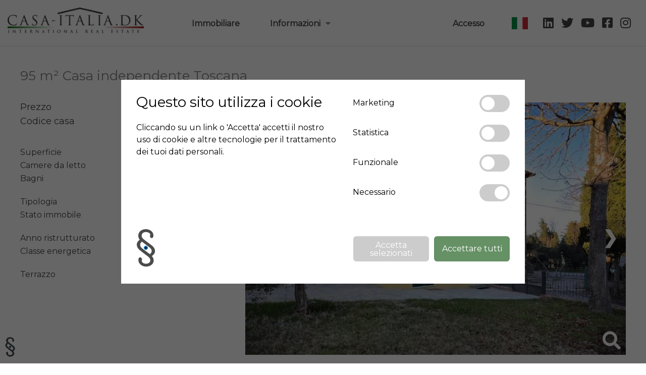

--- FILE ---
content_type: text/html; charset=utf-8
request_url: https://www.casa-italia.dk/it/casa/?id=111
body_size: 7835
content:



<!DOCTYPE html>
<html lang="it">
<head prefix="og: http://ogp.me/ns#">
	<title>Casa independente in vendita a Piazze, Toscana 180.000€ | CASA-ITALIA.dk</title>

	<meta charset="UTF-8">
	<meta name="viewport" content="width=device-width, initial-scale=1.0">
	<meta http-equiv="X-UA-Compatible" content="ie=edge">
	<meta name="format-detection" content="telephone=no">
	<meta name="description" content="In vendita Casa independente – Piazze - Siena - Toscana a 180000€. Ci sono 95m&#178; abbitazione e 2 camere da letto.">
	<meta name="keywords" content="">
	<meta name="application-name" content="Casa-Italia" />
	<meta name="msapplication-TileColor" content="#FFFFFF" />
	<meta name="msapplication-TileImage" content="/Static/Assets/icons/mstile-144x144.png" />
	<meta name="msapplication-square70x70logo" content="/Static/Assets/icons/mstile-70x70.png" />
	<meta name="msapplication-square150x150logo" content="/Static/Assets/icons/mstile-150x150.png" />
	<meta name="msapplication-wide310x150logo" content="/Static/Assets/icons/mstile-310x150.png" />
	<meta name="msapplication-square310x310logo" content="/Static/Assets/icons/mstile-310x310.png" />
	<meta name="google-site-verification" content="71T7PB_TjxoizBKQisbF2UhPWnJezl-_wXB6qh2a80I" />
	<meta name="facebook-domain-verification" content="hx99ywsqiqh6c92rdj4emp3rawfuk0" />
	<meta name="theme-color" content="#fffffff">
	
        <meta property="og:url" content="https://www.casa-italia.dk/it/casa/?id=111" />
        <meta property="og:type" content="website" />
        <meta property="og:title" content="Casa independente in vendita a Piazze, Toscana 180.000€ | CASA-ITALIA.dk" />
        <meta property="og:description" content="In vendita Casa independente – Piazze - Siena - Toscana a 180000€. Ci sono 95m&#178; abbitazione e 2 camere da letto." />
        <meta property="og:image" content="https://www.casa-italia.dk/Public/Images/043583d6-49f8-43cf-97d4-7be24c80b816.jpg" />
    

		<link rel="canonical" href="https://www.casa-italia.dk/it/casa/?id=111" />

	<link rel="alternate" href="https://https://www.casa-italia.dk/it/casa/?id=111" hreflang="it" />
	<link rel="apple-touch-icon-precomposed" sizes="57x57" href="/Static/Assets/icons/apple-touch-icon-57x57.png" />
	<link rel="apple-touch-icon-precomposed" sizes="114x114" href="/Static/Assets/icons/apple-touch-icon-114x114.png" />
	<link rel="apple-touch-icon-precomposed" sizes="72x72" href="/Static/Assets/icons/apple-touch-icon-72x72.png" />
	<link rel="apple-touch-icon-precomposed" sizes="144x144" href="/Static/Assets/icons/apple-touch-icon-144x144.png" />
	<link rel="apple-touch-icon-precomposed" sizes="60x60" href="/Static/Assets/icons/apple-touch-icon-60x60.png" />
	<link rel="apple-touch-icon-precomposed" sizes="120x120" href="/Static/Assets/icons/apple-touch-icon-120x120.png" />
	<link rel="apple-touch-icon-precomposed" sizes="76x76" href="/Static/Assets/icons/apple-touch-icon-76x76.png" />
	<link rel="apple-touch-icon-precomposed" sizes="152x152" href="/Static/Assets/icons/apple-touch-icon-152x152.png" />
	<link rel="icon" type="image/png" href="/Static/Assets/icons/favicon-196x196.png" sizes="196x196" />
	<link rel="icon" type="image/png" href="/Static/Assets/icons/favicon-96x96.png" sizes="96x96" />
	<link rel="icon" type="image/png" href="/Static/Assets/icons/favicon-32x32.png" sizes="32x32" />
	<link rel="icon" type="image/png" href="/Static/Assets/icons/favicon-16x16.png" sizes="16x16" />
	<link rel="icon" type="image/png" href="/Static/Assets/icons/favicon-128.png" sizes="128x128" />
	<link rel="icon" href="/Static/Assets/icons/favicon.ico">
	<link rel="manifest" href="/Static/manifest.json">
	<link href="https://cdnjs.cloudflare.com/ajax/libs/font-awesome/5.9.0/css/all.min.css" type="text/css" rel="stylesheet"/><link href="https://cdnjs.cloudflare.com/ajax/libs/flag-icon-css/3.3.0/css/flag-icon.min.css" type="text/css" rel="stylesheet"/><link href="https://cdn.jsdelivr.net/npm/@glidejs/glide@3.4.1/dist/css/glide.core.min.css" type="text/css" rel="stylesheet"/><link href="https://cdn.jsdelivr.net/npm/@glidejs/glide@3.4.1/dist/css/glide.theme.min.css" type="text/css" rel="stylesheet"/><link href="https://fonts.googleapis.com/css2?family=Arizonia&amp;family=Montserrat:wght@300;400&amp;display=swap" type="text/css" rel="stylesheet"/>
	<link href="https://cdn.jsdelivr.net/npm/bootstrap@5.0.2/dist/css/bootstrap.min.css" rel="stylesheet" integrity="sha384-EVSTQN3/azprG1Anm3QDgpJLIm9Nao0Yz1ztcQTwFspd3yD65VohhpuuCOmLASjC" crossorigin="anonymous">
	
	
	<link href="/Static/bundle.min.css?08-07-2022-2" rel="stylesheet">
	

</head>

<body>
    <div class="container-custom">
        

    <div class="cookie-icon-overlay" id="toggle-cookie-overlay">
        <img id="cookie-icon" src="/Static/Assets/icon-cookie.png" alt="cookie icon" />
    </div>


        <div class="grid header">
            

<nav class="navbar">
    <div class="navbar-first">
        <a href="/it/" class="logo">
            <img src="/Static/Assets/logo-transparent.png" alt="Casa-Italia">
            <p class="logo-sub-header"></p>
        </a>
		<div class="group">
			<span class="flag-icon flag-icon-it flag-language" id="mobile-flag-button"></span>
			<div class="language-picker">
				<div class="language-picker-container">
					<a href="/"><span data-lang="dk" class="flag-icon flag-icon-dk"></span></a>
					<a href="/en"><span data-lang="en" class="flag-icon flag-icon-gb"></span></a>
					<a href="/it"><span data-lang="it" class="flag-icon flag-icon-it"></span></a>
					<a href="/de"><span data-lang="de" class="flag-icon flag-icon-de"></span></a>
				</div>
			</div>
			<div class="navbar-first-mobile">
				<a href="/it/accesso/"><i class="fas fa-user"></i></a>
				<label for="mobile-menu-checkbox">
					<i class="fas fa-bars"></i>
				</label>
			</div>
		</div>
    </div>
    <input type="checkbox" id="mobile-menu-checkbox" class="mobile-menu-checkbox" value="true">
    <div class="navbar-overlay-mobile">
        <div class="mobile-menu-header">
            <label for="mobile-menu-checkbox" id="mobile-menu-checkbox" class="close-mobile-menu">
                <i class="fas fa-times"></i>
            </label>
        </div>

        <ul class="nav-links">
                    <li class="nav-item">
                            <a href="/it/immobiliare/">Immobiliare</a>
                    </li>
                    <li class="nav-item">
                            <a href="#">Informazioni</a>
                    </li>
                            <li class="nav-item nav-item-sub">
                                <a href="/it/informazioni/chi-siamo/">Chi siamo</a>
                            </li>
                    </ul>
    </div>
    <div class="navbar-second">
        <ul class="nav-links">
                    <li class="nav-item">
                            <a href="/it/immobiliare/">Immobiliare</a>
                    </li>
                    <li class="nav-item">
                            <a class="menu-section" id="sub-menu-button_1163" href="#">Informazioni<span class="nav-item-link-icon"><i class="fas fa-sort-down"></i></span></a>
                    </li>
            <li class="nav-item">
                    <a class="login-link" href="/it/accesso/">Accesso</a>
            </li>
        </ul>
            <div class="header-sub-menu" id="sub-menu_1163">
                <ul>
                            <li class="nav-item nav-item-sub">
                                <a href="/it/informazioni/chi-siamo/">Chi siamo</a>
                            </li>
                </ul>
            </div>
    </div>
    <div class="navbar-third">
        <div class="navbar-third-top-menu">
            <span class="flag-icon flag-icon-it flag-language" id="desktop-flag-button"></span>
            <div class="language-picker">
                <div class="language-picker-container">
                    <a href="/en"><span data-lang="en" class="flag-icon flag-icon-gb"></span></a>
                    <a href="/"><span data-lang="dk" class="flag-icon flag-icon-dk"></span></a>
                    <a href="/it"><span data-lang="it" class="flag-icon flag-icon-it"></span></a>
                    <a href="/de"><span data-lang="de" class="flag-icon flag-icon-de"></span></a>
                </div>
            </div>
            <ul>
                <li class="">
                    <a rel="noreferrer" target="_blank" href="https://www.linkedin.com/company/casa-italia-dk-sas"><i class="fab fa-linkedin"></i></a>
                </li>
                <li class="">
                    <a rel="noreferrer" target="_blank" href="https://twitter.com/casaitaliadk"><i class="fab fa-twitter"></i></a>
                </li>
                <li class="">
                    <a rel="noreferrer" target="_blank" href="https://www.youtube.com/channel/UC3eR8fVryjFhn4W0qfZI9tQ?view_as=subscriber"><i class="fab fa-youtube"></i></a>
                </li>
                <li class="">
                    <a rel="noreferrer" target="_blank" href="https://www.facebook.com/casaitaliadk/"><i class="fab fa-facebook-square"></i></a>
                </li>
                <li class="">
                    <a rel="noreferrer" target="_blank" href="https://www.instagram.com/casaitaliadk/"><i class="fab fa-instagram"></i></a>
                </li>
            </ul>
        </div>
    </div>
</nav>
            



        </div>
        <div class="grid content">
            

<div class="property">
    <div class="property-header">
        <h1>95 m&#178; Casa independente Toscana</h1>

    </div>
    <div class="main-content">
        <div class="image-gallery">
            <div class="slideshow-container">
                <div class="image-container">
                    

                            <div class="my-slides my-slides-images">
                                <img class="lazyload lazyload-desktop" data-srcset="/Public/Images/043583d6-49f8-43cf-97d4-7be24c80b816.jpg?width=1000&amp;format=webp&amp;quality=80&amp;upscale=false" />
                                <img class="lazyload lazyload-mobile" data-srcset="/Public/Images/043583d6-49f8-43cf-97d4-7be24c80b816_md.jpg?width=900&amp;format=webp&amp;quality=80&amp;upscale=false" />

                            </div>
                            <div class="my-slides my-slides-images">
                                <img class="lazyload lazyload-desktop" data-srcset="/Public/Images/a013492a-cf38-497b-887f-717b239080bb.jpg?width=1000&amp;format=webp&amp;quality=80&amp;upscale=false" />
                                <img class="lazyload lazyload-mobile" data-srcset="/Public/Images/a013492a-cf38-497b-887f-717b239080bb_md.jpg?width=900&amp;format=webp&amp;quality=80&amp;upscale=false" />

                            </div>
                            <div class="my-slides my-slides-images">
                                <img class="lazyload lazyload-desktop" data-srcset="/Public/Images/5bf90c61-36fd-4569-b5a1-091f406ce21e.jpg?width=1000&amp;format=webp&amp;quality=80&amp;upscale=false" />
                                <img class="lazyload lazyload-mobile" data-srcset="/Public/Images/5bf90c61-36fd-4569-b5a1-091f406ce21e_md.jpg?width=900&amp;format=webp&amp;quality=80&amp;upscale=false" />

                            </div>
                            <div class="my-slides my-slides-images">
                                <img class="lazyload lazyload-desktop" data-srcset="/Public/Images/3b8b8625-425a-4888-bca8-8f392fca678f.jpg?width=1000&amp;format=webp&amp;quality=80&amp;upscale=false" />
                                <img class="lazyload lazyload-mobile" data-srcset="/Public/Images/3b8b8625-425a-4888-bca8-8f392fca678f_md.jpg?width=900&amp;format=webp&amp;quality=80&amp;upscale=false" />

                            </div>
                            <div class="my-slides my-slides-images">
                                <img class="lazyload lazyload-desktop" data-srcset="/Public/Images/c3a29976-bc0b-4373-9bbe-ec3d2fd5b752.jpg?width=1000&amp;format=webp&amp;quality=80&amp;upscale=false" />
                                <img class="lazyload lazyload-mobile" data-srcset="/Public/Images/c3a29976-bc0b-4373-9bbe-ec3d2fd5b752_md.jpg?width=900&amp;format=webp&amp;quality=80&amp;upscale=false" />

                            </div>
                            <div class="my-slides my-slides-images">
                                <img class="lazyload lazyload-desktop" data-srcset="/Public/Images/c6d63a7e-61f1-4936-ba7c-c8908b1a8b11.jpg?width=1000&amp;format=webp&amp;quality=80&amp;upscale=false" />
                                <img class="lazyload lazyload-mobile" data-srcset="/Public/Images/c6d63a7e-61f1-4936-ba7c-c8908b1a8b11_md.jpg?width=900&amp;format=webp&amp;quality=80&amp;upscale=false" />

                            </div>
                            <div class="my-slides my-slides-images">
                                <img class="lazyload lazyload-desktop" data-srcset="/Public/Images/3b517da7-626e-42de-9703-54dc1b1ff4b7.jpg?width=1000&amp;format=webp&amp;quality=80&amp;upscale=false" />
                                <img class="lazyload lazyload-mobile" data-srcset="/Public/Images/3b517da7-626e-42de-9703-54dc1b1ff4b7_md.jpg?width=900&amp;format=webp&amp;quality=80&amp;upscale=false" />

                            </div>
                            <div class="my-slides my-slides-images">
                                <img class="lazyload lazyload-desktop" data-srcset="/Public/Images/bb0732c7-6c20-457c-9daa-a82c257f8b08.jpg?width=1000&amp;format=webp&amp;quality=80&amp;upscale=false" />
                                <img class="lazyload lazyload-mobile" data-srcset="/Public/Images/bb0732c7-6c20-457c-9daa-a82c257f8b08_md.jpg?width=900&amp;format=webp&amp;quality=80&amp;upscale=false" />

                            </div>
                            <div class="my-slides my-slides-images">
                                <img class="lazyload lazyload-desktop" data-srcset="/Public/Images/449aba6c-5d87-4498-8639-62054d3711f9.jpg?width=1000&amp;format=webp&amp;quality=80&amp;upscale=false" />
                                <img class="lazyload lazyload-mobile" data-srcset="/Public/Images/449aba6c-5d87-4498-8639-62054d3711f9_md.jpg?width=900&amp;format=webp&amp;quality=80&amp;upscale=false" />

                            </div>
                            <div class="my-slides my-slides-images">
                                <img class="lazyload lazyload-desktop" data-srcset="/Public/Images/636814d5-f21a-4495-b2c6-87e2110844cd.jpg?width=1000&amp;format=webp&amp;quality=80&amp;upscale=false" />
                                <img class="lazyload lazyload-mobile" data-srcset="/Public/Images/636814d5-f21a-4495-b2c6-87e2110844cd_md.jpg?width=900&amp;format=webp&amp;quality=80&amp;upscale=false" />

                            </div>
                            <div class="my-slides my-slides-images">
                                <img class="lazyload lazyload-desktop" data-srcset="/Public/Images/1b1aecc3-c31a-470f-a79c-33b411df1194.jpg?width=1000&amp;format=webp&amp;quality=80&amp;upscale=false" />
                                <img class="lazyload lazyload-mobile" data-srcset="/Public/Images/1b1aecc3-c31a-470f-a79c-33b411df1194_md.jpg?width=900&amp;format=webp&amp;quality=80&amp;upscale=false" />

                            </div>
                            <div class="my-slides my-slides-images">
                                <img class="lazyload lazyload-desktop" data-srcset="/Public/Images/0fc2f351-28cb-45c5-b54f-8c6ff3d73b14.jpg?width=1000&amp;format=webp&amp;quality=80&amp;upscale=false" />
                                <img class="lazyload lazyload-mobile" data-srcset="/Public/Images/0fc2f351-28cb-45c5-b54f-8c6ff3d73b14_md.jpg?width=900&amp;format=webp&amp;quality=80&amp;upscale=false" />

                            </div>
                            <div class="my-slides my-slides-images">
                                <img class="lazyload lazyload-desktop" data-srcset="/Public/Images/dc4adc94-d804-4786-ab0e-440b4eef66ca.jpg?width=1000&amp;format=webp&amp;quality=80&amp;upscale=false" />
                                <img class="lazyload lazyload-mobile" data-srcset="/Public/Images/dc4adc94-d804-4786-ab0e-440b4eef66ca_md.jpg?width=900&amp;format=webp&amp;quality=80&amp;upscale=false" />

                            </div>
                            <div class="my-slides my-slides-images">
                                <img class="lazyload lazyload-desktop" data-srcset="/Public/Images/184f8eff-b0f8-470f-b92b-13d8ebbc5ec3.jpg?width=1000&amp;format=webp&amp;quality=80&amp;upscale=false" />
                                <img class="lazyload lazyload-mobile" data-srcset="/Public/Images/184f8eff-b0f8-470f-b92b-13d8ebbc5ec3_md.jpg?width=900&amp;format=webp&amp;quality=80&amp;upscale=false" />

                            </div>
                            <div class="my-slides my-slides-images">
                                <img class="lazyload lazyload-desktop" data-srcset="/Public/Images/ce6475e9-264c-4a42-9cc7-88bde5de6bc1.jpg?width=1000&amp;format=webp&amp;quality=80&amp;upscale=false" />
                                <img class="lazyload lazyload-mobile" data-srcset="/Public/Images/ce6475e9-264c-4a42-9cc7-88bde5de6bc1_md.jpg?width=900&amp;format=webp&amp;quality=80&amp;upscale=false" />

                            </div>
                            <div class="my-slides my-slides-images">
                                <img class="lazyload lazyload-desktop" data-srcset="/Public/Images/7caf0f21-b6fe-43fd-85e0-2d2daea7538b.jpg?width=1000&amp;format=webp&amp;quality=80&amp;upscale=false" />
                                <img class="lazyload lazyload-mobile" data-srcset="/Public/Images/7caf0f21-b6fe-43fd-85e0-2d2daea7538b_md.jpg?width=900&amp;format=webp&amp;quality=80&amp;upscale=false" />

                            </div>
                            <div class="my-slides my-slides-images">
                                <img class="lazyload lazyload-desktop" data-srcset="/Public/Images/751dd3d6-4974-454d-bff3-957db9911c4b.jpg?width=1000&amp;format=webp&amp;quality=80&amp;upscale=false" />
                                <img class="lazyload lazyload-mobile" data-srcset="/Public/Images/751dd3d6-4974-454d-bff3-957db9911c4b_md.jpg?width=900&amp;format=webp&amp;quality=80&amp;upscale=false" />

                            </div>
                            <div class="my-slides my-slides-images">
                                <img class="lazyload lazyload-desktop" data-srcset="/Public/Images/b9dd5ee0-bcd2-4545-83c4-34ed1323b4b5.jpg?width=1000&amp;format=webp&amp;quality=80&amp;upscale=false" />
                                <img class="lazyload lazyload-mobile" data-srcset="/Public/Images/b9dd5ee0-bcd2-4545-83c4-34ed1323b4b5_md.jpg?width=900&amp;format=webp&amp;quality=80&amp;upscale=false" />

                            </div>
                            <div class="floor-plan-img">
                                <img src="/Public/FloorPlans/87d46fb2-09b0-4e64-96a1-9c4642c824f6.floorplan-2.jpg" alt="floorplan" />
                            </div>
                            <div class="floor-plan-img">
                                <img src="/Public/FloorPlans/4f8dc090-2984-4659-84fb-be9dc4adfaf5.floorplan1.jpg" alt="floorplan" />
                            </div>
                                            <span id="slide-counter" class="counter">1 / 18</span>
                        <span class="zoom"><i class="fas fa-search"></i></span>
                        <span class="exit"><i class="fas fa-times"></i></span>
                        <a class="prev" onclick="carousel.plusSlides(-1)">&#10094;</a>
                        <a class="next" onclick="carousel.plusSlides(1)"> &#10095;</a>
                </div>
                <div class="image-footer">
                    <div class="property-description-header">

                        <h3 class="show">Descrizione</h3>

                            <div class="property-floorplan">
                                <div class="floorplan-item">
                                    <img id="floorplan-only" data-src="/Static/Assets/floorplan.png" alt="" class="lazyload" />
                                </div>
                                <div class="floorplan-item">
                                    <img id="floorplan-combined" data-src="/Static/Assets/floorplan-combined.png" alt="" class="lazyload" />
                                </div>
                            </div>
                    </div>

                        <div class="property-description">
                            <p>Casa in pietra in stile toscano con molto fascino e storia. La casa fa parte di un edificio pi&#249; ampio, dove si acquistano 95 mq di abitazione e terrazza coperta di ca. 15 mq.

La casa &#232; stata ristrutturata nel 2011. La ristrutturazione &#232; stata eseguita nel rispetto dei materiali da costruzione originali e locali.

Il 95 mq si sviluppa su 3 piani, di cui il piano terra ha un ingresso e corridoio. Al primo piano si trova una cucina-soggiorno con accesso al terrazzo, ed un altro soggiorno con accesso ad un terrazzo pi&#249; ampio. Al secondo piano ci sono due camere da letto ed un bagno.

Piccolo giardino privato, ampio garage e cantina. Accesso alle aree comuni.</p>
                        </div>
                </div>
            </div>
        </div>

        <div class="description">

            <div class="description-header">
                <div class="description-items">
                    <div class="description-item">
                        <p>Prezzo</p>
                        <p>180.000 €</p>
                    </div>
                    <div class="description-item">
                        <p>Codice casa</p>
                        <p>0CET967-1220</p>
                    </div>
                </div>
            </div>

            <div class="description-items">
                    <div class="description-item">
                        <p>Superficie</p>
                        <p>95 m²</p>
                    </div>

                                    <div class="description-item">
                        <p>Camere da letto</p>
                        <p>2</p>
                    </div>
                                    <div class="description-item">
                        <p>Bagni</p>
                        <p>1</p>
                    </div>
            </div>

            <div class="description-items">
                    <div class="description-item">
                        <p>Tipologia</p>
                        <p>Casa independente</p>
                    </div>
                                    <div class="description-item">
                        <p>Stato immobile</p>
                        <p>Buono/abitabile</p>
                    </div>
            </div>

            <div class="description-items">
                                    <div class="description-item">
                        <p>Anno ristrutturato</p>
                        <p>2011</p>
                    </div>

                <div class="description-item">
                    <p>Classe energetica</p>
                    <p>G</p>
                </div>
            </div>

            <div class="description-items">
                    <div class="description-item">
                        <p>Terrazzo</p>
                        <p>Si</p>
                    </div>
                                                                                                                                                                            </div>
        </div>
    </div>

    <div class="content-wrapper">
    <div class="content-splitter"></div>
</div>


    <div class="secondary-content">
        <div class="description">
            <div class="description-item">
                <h3>Indirizzo</h3>
                <p></p>
                <p>53040 Piazze</p>
                <p>Toscana</p>
            </div>

            <div class="description-item">
                <h3>Informazioni citt&#224;</h3>
                <a target="_blank" href="https://en.wikipedia.org/wiki/piazze">Wikipedia: Piazze</a>
            </div>
        </div>

            <div class="map">
                <h3>Mappa</h3>
                <p class="enable-cookies">Activate functional cookies to show google maps</p>
            </div>

    </div>

    <div class="third-content">
        

        <div class="social-share-container">
            <h3>Condividi</h3>
            <ul>
                <li>
                    <a href="https://twitter.com/intent/tweet?text=Casa+independente+in+vendita+a+Piazze%2c+Toscana+180.000%e2%82%ac+%7c+CASA-ITALIA.dk+https://www.casa-italia.dk/it/casa/?id=111" target="_blank">
                        <i class="fab fa-twitter"></i>
                    </a>
                </li>
                <li>
                    <a href="https://www.facebook.com/sharer/sharer.php?u=https://www.casa-italia.dk/it/casa/?id=111" target="_blank">
                        <i class="fab fa-facebook"></i>
                    </a>
                </li>
                <li>
                    <a href="https://www.linkedin.com/shareArticle?mini=true&url=https%3a%2f%2fwww.casa-italia.dk%2fit%2fcasa%2f%3fid%3d111&title=Casa+independente+in+vendita+a+Piazze%2c+Toscana+180.000%e2%82%ac+%7c+CASA-ITALIA.dk" target="_blank">
                        <i class="fab fa-linkedin"></i>
                    </a>
                </li>
            </ul>
        </div>

        <div class="contact-container">
            <h3>Sono interessato</h3>
            <form id="contact-form" method="post" action="#">
                <input data-val="true" data-val-required="The Name field is required." id="ContactEmail_Name" name="ContactEmail.Name" placeholder="Nome" type="text" value="" />
                <textarea cols="20" data-val="true" data-val-required="The Message field is required." id="ContactEmail_Message" name="ContactEmail.Message" placeholder="Messaggio" rows="2">
</textarea>
                <input data-val="true" data-val-required="The PhoneNumber field is required." id="ContactEmail_PhoneNumber" name="ContactEmail.PhoneNumber" placeholder="Telefono" type="text" value="" />
                <input data-val="true" data-val-required="The UserEmail field is required." id="ContactEmail_UserEmail" name="ContactEmail.UserEmail" placeholder="E-mail" type="text" value="" />
                <input data-val="true" data-val-required="The PropertyId field is required." id="ContactEmail_PropertyId" name="ContactEmail.PropertyId" type="hidden" value="111" />
                <input data-val="true" data-val-required="The PropertyUrl field is required." id="ContactEmail_PropertyUrl" name="ContactEmail.PropertyUrl" type="hidden" value="https://www.casa-italia.dk/it/casa/?id=111" />
                <button id="contact-button" type="submit">Inviare</button>
            </form>
        </div>
    </div>
</div>



        </div>
        <div class="grid footer">
            
<footer class="footer">
    <div class="footer-container">
        <a href="/">
            <img data-src="/Static/Assets/logo-negative.png" class="lazyload" alt="Casa-Italia">
        </a>
    </div>
    <div class="footer-container">
        <div class="footer-item">
            <div class="footer-item-container">
                <p><i class="fas fa-map-marker-alt"></i></p>
                <p>Via Roma 26</p>
                <p>67020 Gagliano Aterno (AQ)</p>
                <p>Italia</p>
                <p>Partita Iva 01662600665</p>
            </div>
        </div>
        <div class="footer-item">
            <div class="footer-item-container">
                <p><i class="fas fa-phone"></i></p>
                <p>Tel: +45 71 10 92 56</p>
                <p>Tel: +39 340 300 9256</p>
                <p class="second-footer-item"><i class="fas fa-envelope-open"></i></p>
                <p>info@casa-italia.dk</p>
            </div>
        </div>
        <div class="footer-item">
            <div class="footer-item-container">
                <img src="/Static/Assets/logo-fiaip_footer.png" alt="fiaip logo - casa italia" />
            </div>
        </div>
        <div class="footer-item">
            <div class="footer-item-container">
                <p><i class="fas fa-inbox"></i></p>
                <p>Iscriviti alla newsletter</p>
<form action="/it/casa/?id=111" class="form-newsletter" enctype="multipart/form-data" id="form_newsletter" method="post"><input data-val="true" data-val-required="The Name field is required." id="Name" name="Name" placeholder="Nome" type="text" value="" /><input data-val="true" data-val-email="The Email field is not a valid e-mail address." data-val-required="The Email field is required." id="Email" name="Email" placeholder="E-mail" type="text" value="" />                        <button type="submit" onclick="gtag('event', 'conversion', {'send_to': 'AW-455949901/P-zFCOeAhckDEM38tNkB'});" >Iscriviti alla newsletter</button>
<input name="ufprt" type="hidden" value="[base64]" /></form>            </div>
        </div>
    </div>
</footer>
<div class="footer-gradient"></div>
        </div>
        

<div class="cookie-terms-overlay cookie-terms-overlay--show">
    <div class="cookie-terms">
        <div class="cookie-body">
            <div class="container-cookie-information">
                <p class="cookie-terms__title">Questo sito utilizza i cookie</p>
                <p class="cookie-terms__text">Cliccando su un link o &#39;Accetta&#39; accetti il ​​nostro uso di cookie e altre tecnologie per il trattamento dei tuoi dati personali.</p>
            </div>
            <div class="container-cookie-toggle">
                <div class="toggle">
                    <p>Marketing</p>
                    <label class="switch">
                        <input id="cookie-marketing" type="checkbox">
                        <span class="slider round"></span>
                    </label>
                </div>
                <div class="toggle">
                    <p>Statistica</p>
                    <label class="switch">
                        <input id="cookie-statistical" type="checkbox">
                        <span class="slider round"></span>
                    </label>
                </div>
                <div class="toggle">
                    <p>Funzionale</p>
                    <label class="switch">
                        <input id="cookie-functional" type="checkbox">
                        <span class="slider round"></span>
                    </label>
                </div>

                <div class="toggle">
                    <p>Necessario</p>
                    <label class="switch">
                        <input disabled type="checkbox" checked>
                        <span class="slider round"></span>
                    </label>
                </div>
            </div>
        </div>

        <div class="cookie-footer">
            <div class="container-cookie-icon">
                <img src="/Static/Assets/icon-cookie.png" alt="cookie icon" />
            </div>
            <div class="container-cookie-confirm">
                <button class="button--grey" id="cookie-terms-chosen">Accetta selezionati</button>
                <button id="cookie-terms-all">Accettare tutti</button>
            </div>
        </div>
    </div>
</div>

    </div>
    <script src="https://cdn.jsdelivr.net/npm/whatwg-fetch@3.0.0/dist/fetch.umd.min.js"></script>
    <script async src="https://cdn.jsdelivr.net/npm/promise-polyfill@8/dist/polyfill.min.js"></script>
    <script async src="https://cdn.jsdelivr.net/npm/lazysizes@5.1.2/lazysizes.min.js"></script>
    <script src="https://cdn.jsdelivr.net/npm/@glidejs/glide@3.4.1/dist/glide.min.js"></script>
    <script src="https://cdnjs.cloudflare.com/ajax/libs/jquery/3.4.1/jquery.min.js"></script>
    
    <script src="https://cdnjs.cloudflare.com/ajax/libs/jquery-validate/1.19.1/jquery.validate.min.js"></script>
    <script async src="https://cdnjs.cloudflare.com/ajax/libs/jquery-validation-unobtrusive/3.2.11/jquery.validate.unobtrusive.min.js"></script>
    <script src="/bundles/scripts?v=4YfqDUKYYxh8F4lfGdzJx4Ppe1AIBmEpunessvEPK8o1"></script>

    
    <script type="text/javascript">
        enableProperty('L&#39;email &#232; stata inviata');
    </script>

</body>
</html>

--- FILE ---
content_type: text/css
request_url: https://www.casa-italia.dk/Static/bundle.min.css?08-07-2022-2
body_size: 20012
content:
.status-filter{position:relative;display:inline-block;width:100%;margin-left:0 10px 0 10px;border-bottom:1px solid #e6e6e6;padding-bottom:15px;margin-bottom:15px;}.status-filter.center .status-filter__title{text-align:center;}.status-filter.center ul{justify-content:center;}.status-filter__title{position:relative;display:inline-block;float:left;width:100%;font-size:18px;color:#808080;}.status-filter input[type=text]{position:relative;float:left;margin-top:5px;width:350px;}.status-filter input.short{width:47px;}.status-filter input.medium{width:100px;}.status-filter input[type=text]{border-radius:5px;border:1px solid #808080;}.status-filter ul{position:relative;width:100%;display:flex;flex-wrap:wrap;margin-bottom:10px;}.status-filter ul li{font-size:16px;padding-right:40px;line-height:30px;}.status-filter ul li span{position:relative;float:left;display:inline-block;margin-right:10px;line-height:47px;}.status-filter button{width:100%;border-radius:6px;border-style:none;color:#fff;background-color:#659165;height:30px;margin:0 auto 0 auto;font-size:16px;}.loading-spinner{-webkit-transform:translateY(-50%);-moz-transform:translateY(-50%);-ms-transform:translateY(-50%);-o-transform:translateY(-50%);transform:translateY(-50%);position:absolute;top:50%;width:40px;height:40px;background-color:#333;-webkit-animation:sk-rotateplane 1.2s infinite ease-in-out;animation:sk-rotateplane 1.2s infinite ease-in-out;opacity:.3;}.loading-spinner.left{left:calc((100% - 320px - 2px)/2);}@media only screen and (max-width:768px){.loading-spinner.left{-webkit-transform:translateX(-50%);-moz-transform:translateX(-50%);-ms-transform:translateX(-50%);-o-transform:translateX(-50%);transform:translateX(-50%);position:absolute;left:50%;}}@-webkit-keyframes sk-rotateplane{0%{-webkit-transform:perspective(120px);}50%{-webkit-transform:perspective(120px) rotateY(180deg);}100%{-webkit-transform:perspective(120px) rotateY(180deg) rotateX(180deg);}}@keyframes sk-rotateplane{0%{transform:perspective(120px) rotateX(0deg) rotateY(0deg);-webkit-transform:perspective(120px) rotateX(0deg) rotateY(0deg);}50%{transform:perspective(120px) rotateX(-180.1deg) rotateY(0deg);-webkit-transform:perspective(120px) rotateX(-180.1deg) rotateY(0deg);}100%{transform:perspective(120px) rotateX(-180deg) rotateY(-179.9deg);-webkit-transform:perspective(120px) rotateX(-180deg) rotateY(-179.9deg);}}.switch{position:relative;display:inline-block;width:60px;height:34px;}.switch input{opacity:0;width:0;height:0;}.slider{position:absolute;cursor:pointer;top:0;left:0;right:0;bottom:0;background-color:#ccc;-webkit-transition:.3s;transition:.3s;}.slider:before{position:absolute;content:"";height:26px;width:26px;left:4px;bottom:4px;background-color:#fff;-webkit-transition:.3s;transition:.3s;}input:checked+.slider{background-color:#659165;}input:disabled+.slider{background-color:#ccc;}input:disabled+.slider:hover{cursor:not-allowed;}input:focus+.slider{box-shadow:0 0 1px #659165;}input:checked+.slider:before{-webkit-transform:translateX(26px);-ms-transform:translateX(26px);transform:translateX(26px);}.slider.round{border-radius:34px;}.slider.round:before{border-radius:50%;}.admin-header{position:relative;display:inline-block;width:100%;border-top:1px solid #808080;margin-bottom:10px;}.admin-header ul{display:flex;justify-content:center;flex-wrap:wrap;}.admin-header ul a{position:relative;color:#000;text-decoration:none;}.admin-header ul a:after{content:"";width:100%;height:2px;color:#f00;position:absolute;left:0;bottom:0;z-index:2;}.admin-header ul li{position:relative;margin:0;padding:10px;text-align:center;padding:10px;}.admin-header ul li.disabled{opacity:.4;pointer-events:none;}.admin-header ul li i{font-size:30px;padding-bottom:10px;}.admin-header ul li span{position:relative;display:block;text-align:center;font-size:15px;}.administrator-agents-page{margin-top:10px;}.administrator-agents-page h1{font-size:32px;padding:20px 20px 10px 20px;text-align:center;margin-bottom:30px;}.administrator-agents-page .table-body{padding:0 10px;text-align:center;}.administrator-agents-page .table.desktop{display:none;}@media only screen and (min-width:1100px){.administrator-agents-page{max-width:1200px;margin-left:auto;margin-right:auto;}.administrator-agents-page .property{display:none;}.administrator-agents-page .table.mobile{display:none;}.administrator-agents-page .table.desktop{display:block;}.administrator-agents-page .table-body{padding:0;}.administrator-agents-page .property-desktop{margin-top:25px;display:block;}.administrator-agents-page .table .table-header .table-header-item{text-align:left;}.administrator-agents-page .table .table-body .table-body-item p{padding-right:20px;margin-bottom:10px;margin-top:10px;align-self:normal;text-align:left;}.administrator-agents-page .table .table-body .table-body-item{justify-content:left;}}.administrator-member-page h1{font-size:32px;padding:20px 20px 10px 20px;text-align:center;}.administrator-member-page .admin-link{font-size:20px;text-align:center;width:100%;display:block;margin-top:15px;margin-bottom:10px;}.administrator-member-page .property a{all:unset;}.administrator-member-page .property a:hover{cursor:pointer;}.administrator-member-page .property-desktop{display:none;}@media only screen and (min-width:768px){.administrator-member-page .property{display:flex;flex-wrap:wrap;padding:20px;}.administrator-member-page .property h2{flex-basis:100%;}.administrator-member-page .property .edit-link{flex-basis:calc(50% - 10px);margin-bottom:30px;}.administrator-member-page .property .edit-link .property-thumbnail{padding:0;}.administrator-member-page .property .edit-link:nth-of-type(even){padding-left:10px;}.administrator-member-page .property .edit-link:nth-of-type(odd){padding-right:10px;}}@media only screen and (min-width:1100px){.administrator-member-page{max-width:1300px;margin-left:auto;margin-right:auto;}.administrator-member-page .property{display:none;}.administrator-member-page .property-desktop{margin-top:30px;display:block;}}.agent-member-page{margin-top:20px;}.agent-member-page .form-block{margin-bottom:20px;}.agent-member-page h2{font-size:22px;padding-left:20px;margin-bottom:20px;}.agent-member-page .agent{margin-bottom:40px;}.agent-member-page .property{margin-top:30px;}.agent-member-page .property a{all:unset;}.agent-member-page .property a:hover{cursor:pointer;}.agent-member-page .property-desktop{display:none;}@media only screen and (min-width:768px){.agent-member-page{margin-top:20px;padding:20px;}.agent-member-page h2{padding-left:0;}.agent-member-page .property{display:flex;flex-wrap:wrap;}.agent-member-page .property h2{flex-basis:100%;}.agent-member-page .property .edit-link{flex-basis:50%;margin-bottom:30px;}.agent-member-page .property .edit-link .property-thumbnail{padding:0;}.agent-member-page .property .edit-link .property-thumbnail:nth-last-of-type(even){padding-left:15px;}.agent-member-page .property .edit-link .property-thumbnail:nth-last-of-type(odd){padding-right:15px;}.agent-member-page .form-container{display:flex;flex-wrap:wrap;}.agent-member-page .form-container button[type=submit]{margin-left:0;margin-right:10px;width:100%;max-width:100%;}.agent-member-page .form-block{margin-bottom:20px;flex-basis:50%;flex-wrap:wrap;padding-right:20px;}.agent-member-page .form-block label{flex-basis:100%;}.agent-member-page .form-block:nth-of-type(even){padding-right:0;padding-left:20px;}}@media only screen and (min-width:1100px){.agent-member-page{max-width:1200px;margin:0 auto;}.agent-member-page .link-button-mobile{display:none;}.agent-member-page .property{display:none;}.agent-member-page .property-desktop{display:initial;}.agent-member-page .property-desktop h2{margin-top:60px;font-size:30px;}.agent-member-page .property-desktop .table{margin-top:40px;}}.slideshow-container{position:relative;margin:auto;}.slideshow-container img{height:325px;image-orientation:from-image;}.slideshow-container .remove-image{position:absolute;right:10px;top:5px;font-size:34px;color:#fff;}.slideshow-container .remove-image:hover{cursor:pointer;}.counter{position:absolute;color:#f4f4f4;background-color:rgba(0,0,0,.2);left:0;padding:5px;top:20px;font-size:18px;}.zoom{position:absolute;color:#f4f4f4;font-size:36px;bottom:17px;right:0;background-color:rgba(0,0,0,.2);padding:10px;}.zoom:hover{cursor:pointer;}.exit{position:absolute;color:#fff;font-size:36px;right:0;top:5px;right:10px;display:none;}.exit:hover{cursor:pointer;}.prev,.next{cursor:pointer;position:absolute;top:50%;width:auto;padding:16px;margin-top:-30px;color:#f4f4f4;font-weight:bold;font-size:36px;border-radius:0 3px 3px 0;user-select:none;background-color:rgba(0,0,0,.2);text-decoration:none;}.prev:hover,.next:hover{color:#f4f4f4;}.next{right:0;border-radius:3px 0 0 3px;}.prev.hidden,.next.hidden{visibility:hidden;}.text{color:#f2f2f2;font-size:15px;padding:8px 12px;position:absolute;bottom:8px;width:100%;text-align:center;}.numbertext{color:#f2f2f2;font-size:12px;padding:8px 12px;position:absolute;top:0;}.image-order-container{position:absolute;top:0;color:#fff;display:flex;font-size:24px;padding:10px;user-select:none;-moz-user-select:none;-khtml-user-select:none;-webkit-user-select:none;-o-user-select:none;}.image-order-container .sort-order{padding:0 10px;}.image-order-container .move-image-right:hover,.image-order-container .move-image-left:hover{cursor:pointer;}.dot{cursor:pointer;height:15px;width:15px;margin:0 2px;background-color:#bbb;border-radius:50%;display:inline-block;transition:background-color .6s ease;}.active,.dot:hover{background-color:#717171;}.fade{animation:fadeIn ease-in-out .5s;}@keyframes fadeIn{0%{opacity:.75;}100%{opacity:1;}}@media only screen and (min-width:768px){.zoom{bottom:18px;}}@media only screen and (min-width:1100px){.zoom{bottom:7px;right:0;}.counter{top:0;}.exit{top:15px;right:20px;}}.container-checkbox{display:block;position:relative;padding-left:35px;margin-bottom:15px;cursor:pointer;font-size:14px;-webkit-user-select:none;-moz-user-select:none;-ms-user-select:none;user-select:none;color:#444;padding-top:5px;-webkit-tap-highlight-color:transparent;}.container-checkbox input{position:absolute;opacity:0;cursor:pointer;height:0;width:0;}.checkmark{position:absolute;top:0;left:0;height:25px;width:25px;background-color:#fbfbfb;border-radius:6px;border:1px solid #e6e6e6;}.checkmark.checkmark__big{height:36px;width:100%;}.container-checkbox:hover input~.checkmark{background-color:#e6e6e6;}.container-checkbox.container-checkbox__big:hover input~.checkmark{background-color:#e6e6e6;}.container-checkbox input:checked~.checkmark{background-color:#fbfbfb;}.checkmark:after{content:"";position:absolute;display:none;}.container-checkbox input:checked~.checkmark:after{display:block;}.container-checkbox .checkmark:after{left:8px;top:4px;width:8px;height:15px;border:solid #444;border-width:0 3px 3px 0;-webkit-transform:rotate(45deg);-ms-transform:rotate(45deg);transform:rotate(45deg);}.container-checkbox.container-checkbox__big .checkmark:after{left:12px;top:5px;width:12px;height:20px;border:solid #444;border-width:0 3px 3px 0;-webkit-transform:rotate(45deg);-ms-transform:rotate(45deg);transform:rotate(45deg);}.content-page{max-width:1200px;margin-left:auto;margin-right:auto;margin-top:30px;}@media only screen and (min-width:1200px){.container{max-width:1200px;padding:0;margin:0;}}.content-splitter{margin:10px 0;height:4px;width:100%;background:#659165;background:linear-gradient(90deg,#659165 0%,#fff 25%,#fff 75%,#b45757 100%);}.content-wrapper{max-width:1200px;display:flex;justify-content:center;margin:0 auto;}.cookie-icon-overlay{position:fixed;left:0;bottom:0;width:40px;padding:10px;background-color:rgba(255,255,255,.8);height:auto;border-radius:2px;z-index:1;}.cookie-icon-overlay:hover{cursor:pointer;}.cookie-icon-overlay img{width:100%;}.cookie-terms-overlay{background:rgba(0,0,0,.6);position:fixed;width:100vw;height:100vh;z-index:1;display:flex;justify-content:center;align-items:center;display:none;}.cookie-terms-overlay.cookie-terms-overlay--show{display:flex;z-index:100;}.cookie-terms{background-color:#fff;color:#000;padding:30px;margin:15px;}.cookie-terms .cookie-terms__title{font-size:24px;margin-bottom:25px;}.cookie-terms .cookie-terms__text{width:100%;margin-bottom:30px;line-height:1.5;font-size:15px;}.cookie-terms .cookie-body .container-cookie-toggle .toggle{display:flex;margin-bottom:25px;}.cookie-terms .cookie-body .container-cookie-toggle .toggle p{flex:1;padding-top:8px;}.cookie-terms .cookie-footer{display:flex;justify-content:space-between;}.cookie-terms .cookie-footer .container-cookie-icon{flex:1;}.cookie-terms .cookie-footer .container-cookie-confirm{display:flex;flex-wrap:wrap;justify-content:flex-end;}.cookie-terms .cookie-footer .container-cookie-confirm button{display:inline-block;width:100%;border-radius:6px;border-style:none;padding:4px 8px;color:#fff;background-color:#659165;font-size:16px;padding:10px 10px;max-width:150px;margin:2px 0;flex-basis:100%;}.cookie-terms .cookie-footer .container-cookie-confirm button:hover{cursor:pointer;}.cookie-terms .cookie-footer .container-cookie-confirm button.button--grey{background-color:#ccc;}@media only screen and (min-width:768px){.cookie-terms .cookie-body{display:flex;}.cookie-terms .cookie-body .container-cookie-information{flex:2;margin-right:20px;}.cookie-terms .cookie-body .container-cookie-toggle{flex:1;}.cookie-terms .cookie-footer .container-cookie-confirm{flex:1;align-content:center;}.cookie-terms .cookie-footer .container-cookie-confirm button{height:50px;margin-left:10px;}}@media only screen and (min-width:1024px){.cookie-terms{max-width:800px;}.cookie-terms .cookie-body{margin-bottom:30px;}.cookie-terms .cookie-body .container-cookie-information{flex:1.3;margin-right:20px;}.cookie-terms .cookie-body .container-cookie-toggle{flex:1;padding-left:5px;}.cookie-terms .cookie-terms__title{font-size:28px;}.cookie-terms .cookie-terms__text{font-size:16px;}}.co-slide{position:relative;width:100%;height:360px;overflow:hidden;}.co-slide.tile .co-slide__previous,.co-slide.tile .co-slide__next,.co-slide.tile .co-slide__second,.co-slide.tile .co-slide__third{display:none;}.co-slide.tile .co-slide__main{width:100%;}.co-slide__previous,.co-slide__next{z-index:3;-webkit-transform:translateY(-50%);-moz-transform:translateY(-50%);-ms-transform:translateY(-50%);-o-transform:translateY(-50%);transform:translateY(-50%);position:absolute;top:50%;display:block;background-color:transparent;border:0;cursor:pointer;padding:16px;color:#f4f4f4;font-weight:bold;font-size:36px;-webkit-user-select:none;-moz-user-select:none;-ms-user-select:none;user-select:none;text-shadow:2px 2px black;}.co-slide__previous{left:0;}.co-slide__next{right:320px;}@media only screen and (max-width:768px){.co-slide__next{display:block;right:15px;}}.co-slide__main,.co-slide__second,.co-slide__third{background-position:center;background-repeat:no-repeat;background-size:cover;}.co-slide__main{z-index:2;position:relative;display:inline-block;float:left;width:calc(100% - 320px - 2px);height:100%;-webkit-transition:background-image .2s ease-in-out;transition:background-image .2s ease-in-out;}@media only screen and (max-width:768px){.co-slide__main{padding:15px 15px 50px 15px;width:100%;}}.co-slide__second,.co-slide__third{z-index:2;position:absolute;right:0;width:320px;height:calc(50% - 1px);overflow:hidden;}@media only screen and (max-width:768px){.co-slide__second,.co-slide__third{display:none;}}.co-slide__second{top:0;}.co-slide__third{bottom:0;}.co-slide.tile{height:auto;}.co-slide.tile .co-slide__previous,.co-slide.tile .co-slide__nex,.co-slide.tile .co-slide__second,.co-slide.tile .co-slide__third{display:none;}.co-slide.tile .co-slide__main{height:200px;}.create-property .upload-image .my-slides img{height:260px;}.create-property .field-validation-error{font-size:14px;color:#f00;display:block;padding-bottom:10px;}.create-property .label-button{border-radius:6px;border-style:none;padding:8px 20px 12px 20px;color:#fff;background-color:#659165;margin-top:15px;font-size:30px;margin-bottom:15px;width:75px;display:block;text-align:center;}.create-property .label-button.disabled{background-color:#808080;cursor:not-allowed;}.create-property h2{color:#848484;font-size:30px;margin-bottom:30px;}.create-property .form-container{margin-top:0;}.create-property .form-container h3{color:#848484;font-size:20px;margin-bottom:20px;display:block;}.create-property .document-file-container{display:none;}.create-property .document-file-container.show{display:initial;}.create-property .catastales-container{display:none;}.create-property .catastales-container .catastales-block{margin-top:15px;}.create-property .catastales-container.show{display:initial;}.create-property .form-block{display:flex;margin-bottom:10px;}.create-property .form-block .form-block-item{flex:1;}.create-property .form-block .form-block-item.form-block-item__small{flex:0;}.create-property .form-block .form-block-item .document-file-item{display:flex;text-align:center;}.create-property .form-block .form-block-item .document-file-item .document-file-item-link{flex:1;font-size:30px;color:#000;display:none;}.create-property .form-block .form-block-item .document-file-item span{flex:1;font-size:24px;margin-bottom:15px;align-self:center;text-align:center;}.create-property .form-block .form-block-item .document-file-item label{font-size:16px;white-space:nowrap;overflow:hidden;text-overflow:ellipsis;flex:3;max-width:300px;text-align:left;margin-bottom:10px;padding:10px 20px 0 10px;margin-right:5px;border:1px solid #e6e6e6;border-radius:6px;}.create-property .form-block .form-block-item .document-file-item label:hover{cursor:pointer;}.create-property .form-block .form-block-item .document-file-item input[type=file]{display:none;}.create-property .form-block .form-block-item .document-file-item select{flex:3;}.create-property .form-block .form-block-item:nth-child(2){padding-left:20px;}.create-property .form-block .form-block-item:nth-child(2).align-right{text-align:right;}.create-property .form-block p{color:#848484;}.create-property .upload-image{padding:0 20px 20px 20px;}.create-property .upload-image .input-file{display:none;}.create-property .upload-image h3{color:#848484;font-size:20px;display:block;}.create-property .upload-image img{width:100%;object-fit:cover;}.create-property .upload-image .image-text{display:none;margin-top:20px;}.create-property .upload-image .image-text.show{display:block;}.create-property .upload-image .image-text h3{margin-bottom:10px;}.create-property .upload-image .image-text .image-text-item{display:none;}.create-property .upload-image .image-text .image-text-item.show{display:initial;}@media only screen and (min-width:768px){.create-property{padding:30px;padding-bottom:0;}.create-property .upload-image{padding:0 0 20px 0;}.create-property .upload-image .my-slides img{height:360px;}.create-property .form-block .form-block-item .document-file-item .document-file-item-link{display:initial;}.create-property .form-container button[type=submit]{max-width:100%;}}@media only screen and (min-width:1200px){.create-property{max-width:1200px;margin-left:auto;margin-right:auto;}.create-property .upload-image .my-slides img{height:360px;}.create-property .form-container .description-header{margin-bottom:50px;}.create-property .form-container-submit{text-align:right;}.create-property .form-container-submit button[type=submit]{max-width:300px;}.create-property .create-property-container{display:flex;flex-wrap:wrap;}.create-property .create-property-container [data-show=hide]{pointer-events:none;opacity:.5;}.create-property .create-property-container .administrator-settings{max-width:350px;}.create-property .create-property-container .primary-block{display:flex;flex-basis:100%;}.create-property .create-property-container .primary-block .block{flex:1;margin-right:10px;margin-left:10px;}.create-property .create-property-container .primary-block .block:first-of-type{margin-left:0;}.create-property .create-property-container .primary-block .block:last-of-type{margin-right:0;}.create-property .create-property-container .catastales-container .catastales-block{margin-top:10px;}.create-property .create-property-container .form-options{display:flex;flex-wrap:wrap;}.create-property .create-property-container .form-options .container-checkbox{flex-basis:30%;}}select,select.select-dropdown{-webkit-appearance:button;-webkit-border-radius:2px;-webkit-padding-start:5px;-webkit-user-select:none;background-color:#fbfbfb;border:1px solid #e6e6e6;color:#555;font-size:inherit;overflow:hidden;padding:2.5px 5px;text-overflow:ellipsis;white-space:nowrap;height:37px;font-size:16px;border-radius:6px;padding:5px;width:100%;display:inherit;margin-bottom:10px;}select[disabled=true],select.select-dropdown[disabled=true]{background-color:#dbdbdb;}select,select.select-dropdown:hover{cursor:pointer;}.estate h1{color:#444;font-size:28px;margin-top:20px;padding:0 20px;}@media only screen and (min-width:1100px){.estate{max-width:1200px;margin:0 auto;}.estate h1{padding:0;font-size:34px;margin-top:40px;}}.extend-property-time h1{font-size:32px;padding:20px 20px 10px 20px;text-align:center;}.extend-property-time .property a{all:unset;}.extend-property-time .property a:hover{cursor:pointer;}.extend-property-time .property-desktop{display:none;}.extend-property-time .disable-property{display:block;border-radius:6px;border-style:none;padding:16px 8px;color:#fff;background-color:#ce3434;margin:0 auto 0 auto;text-align:center;font-size:20px;text-decoration:none;width:80%;}.extend-property-time .disable-property:hover{cursor:pointer;}.extend-property-time .extend-all{display:block;border-radius:6px;border-style:none;padding:16px 8px;color:#fff;background-color:#659165;margin:20px auto;text-align:center;font-size:20px;width:80%;text-decoration:none;margin-top:80px;}@media only screen and (min-width:768px){.extend-property-time .property{display:flex;flex-wrap:wrap;padding:20px;}.extend-property-time .property h2{flex-basis:100%;}.extend-property-time .property .edit-link{flex-basis:calc(50% - 10px);margin-bottom:30px;}.extend-property-time .property .edit-link .property-thumbnail{padding:0;}.extend-property-time .property .edit-link:nth-of-type(even){padding-left:10px;}.extend-property-time .property .edit-link:nth-of-type(odd){padding-right:10px;}}@media only screen and (min-width:1100px){.extend-property-time{max-width:1200px;margin-left:auto;margin-right:auto;}.extend-property-time .property{display:none;}.extend-property-time .property-desktop{margin-top:30px;display:block;}.extend-property-time .extend-all{max-width:400px;}}.featured{padding:10px 20px;}.featured a{all:unset;}.featured a:hover{cursor:pointer;}.featured h2{color:#444;font-size:24px;margin-bottom:20px;}.featured .featured-item{margin-bottom:30px;width:100%;}.featured .featured-item .featured-item-image{position:relative;}.featured .featured-item .featured-item-image .thumbnail-map{position:absolute;width:50px;height:50px;right:5px;bottom:10px;object-fit:none;}.featured .featured-item img{width:100%;object-fit:cover;height:230px;}.featured .featured-item .feature-block{display:flex;margin-top:10px;color:#848484;}.featured .featured-item .feature-block p{flex:1;font-size:16px;}.featured .featured-item .feature-block p:last-of-type{text-align:right;}.featured .featured-item .feature-block:first-of-type{font-weight:bold;}@media only screen and (min-width:768px){.featured{padding:0 20px;}.featured .featured-items{display:flex;flex-wrap:wrap;justify-content:space-between;}.featured .featured-items .featured-item{flex-basis:calc(50% - 10px);}}@media only screen and (min-width:1200px){.featured{max-width:1200px;margin:0 auto;padding:0 0;}.featured .featured-items{flex-wrap:nowrap;}.featured .featured-items .featured-item{flex-basis:calc(25% - 15px);}.featured .featured-items .featured-item img{height:200px;}}.footer{width:100%;background-color:#444;color:#fff;padding-top:20px;}.footer .footer-container:nth-of-type(1){width:300px;margin:0 auto;margin-bottom:30px;}.footer .footer-container:nth-of-type(1):last-child{padding-bottom:20px;}.footer-gradient{height:12px;width:100%;background:#659165;background:linear-gradient(90deg,#659165 0%,#fff 25%,#fff 75%,#b45757 100%);}.footer-container{display:flex;justify-content:center;flex-wrap:wrap;}.footer-item{width:300px;font-size:16px;margin-bottom:40px;}.footer-item .footer-item-container{margin:0 auto;max-width:225px;}.footer-item .footer-item-container p{margin-bottom:10px;}.footer-item img{width:100%;margin-bottom:10px;}.footer-item .second-footer-item{margin-top:20px;}.footer-item i:nth-child(2){margin-top:20px;}.footer-item>p{padding-top:10px;}.form-newsletter{max-width:250px;padding-top:5px;font-size:16px;}.form-newsletter p{text-decoration:underline;color:#659165;}.form-newsletter input{display:block;margin:10px 0;border-radius:4px;border-style:none;padding:10px 10px;width:100%;font-size:16px;}.form-newsletter input.input-validation-error{border:1px solid #f00;}.form-newsletter button{display:block;width:100%;border-radius:6px;border-style:none;padding:4px 8px;color:#fff;background-color:#659165;font-size:16px;padding:10px 10px;}@media only screen and (min-width:768px){.footer-item{margin-bottom:50px;width:300px;}.footer-item .footer-item-container{margin:0 auto;max-width:275px;}.footer-item img{max-width:175px;}.footer .footer-container:nth-of-type(1){width:300px;}}@media only screen and (min-width:1025px){.footer-item{margin-bottom:0;}.footer .footer-container:last-child{padding-bottom:50px;}}.form-container{padding:0 20px;}.form-header{width:100%;padding:20px 20px 0 20px;color:#848484;}.form-block.form-block__less-margin{margin-bottom:15px;}.form-block{margin-bottom:30px;}.form-block p,.form-block label{font-size:16px;margin-bottom:15px;display:block;}.form-block .text-block-flag{text-align:right;}.form-block .text-block-flag .flag-container{margin-right:35px;}.form-block .text-block-flag span{position:absolute;font-size:20px;padding-top:14px;}.form-block .text-block-flag input[type=text]{padding-right:60px;}.form-block .block-item-error{color:#f00;font-size:16px;display:block;margin-bottom:10px;}.form-block input[type=text]{margin-right:10px;background-color:#fbfbfb;border:1px solid #e6e6e6;border-radius:6px;padding:8px 10px;width:100%;display:inherit;margin-bottom:10px;font-size:16px;}.form-block input[type=text][disabled=true]{background-color:#dbdbdb;}.form-block input[type=text].input-validation-error{border-color:#f00;}.form-block textarea{margin-right:10px;background-color:#fbfbfb;border:1px solid #e6e6e6;border-radius:6px;padding:8px 10px;width:100%;display:inherit;margin-bottom:15px;height:100px;font-size:16px;padding-right:40px;min-width:100%;}.form-block textarea.input-validation-error{border-color:#f00;}.form-block select.input-validation-error{border-color:#f00;}.form-options-flex{margin-top:0;display:flex;}.form-options-flex input[type=text]{margin-right:0;}.form-options-flex .options-item{flex:1;}.form-options-flex .options-item:first-of-type{margin-right:10px;}.form-options-flex .options-item:nth-of-type(2n){margin-left:10px;}.form-container button[type=submit]{width:100%;border-radius:6px;border-style:none;padding:4px 8px;color:#fff;background-color:#659165;height:50px;margin:0 auto 0 auto;font-size:16px;}.form-container button[type=submit].delete{background-color:#d02626;}@media only screen and (min-width:768px){.form-container{margin-top:40px;padding:0 0;width:100%;}.form-block.form-block__less-margin{margin-bottom:30px;}.form-container button[type=submit]{width:100%;max-width:300px;}.form-header{padding:0;}.form-block{display:flex;margin-bottom:20px;}.form-block input[type=text]{flex:2;}.form-block p,.form-block label{flex:1;}.form-options{margin-top:0;flex:4;display:inline-block;}.form-options-flex{margin-top:0;display:flex;flex:4;}.form-options-flex input[type=text]{flex:1;}}@media only screen and (min-width:900px){.form-container button[type=submit]{margin:30px 0 15px auto;}.form-container button[type=submit]:hover{cursor:pointer;}}@media only screen and (min-width:1200px){.form-block textarea{height:136px;}}.link-button{border-radius:6px;border-style:none;padding:8px 20px 12px 20px;color:#fff;background-color:#659165;margin-top:15px;font-size:30px;margin-bottom:15px;width:75px;display:block;text-align:center;text-decoration:none;display:block;margin-left:auto;margin-right:auto;}input,textarea{font-size:14px;}.grid-section img{width:100%;margin-bottom:20px;}.grid-section p{font-size:16px;margin-bottom:10px;line-height:1.5em;}.grid-section ul{list-style:initial;margin-left:40px;}.grid-section ul ul{list-style:circle;}.grid-section img{width:100%!important;height:auto!important;}.grid-section li{font-size:16px;line-height:1.5em;}.grid-section h1{font-size:30px;margin-bottom:20px;color:#848484;}.grid-section h2{margin-top:20px;font-size:26px;margin-bottom:20px;color:#848484;}.grid-section strong{font-weight:bold;}@media only screen and (min-width:1100px){.grid-section h1{font-size:36px;}.grid-section h2{margin-top:20px;font-size:28px;margin-bottom:10px;color:#848484;}}.navbar{padding:15px;color:#444;}.navbar a{text-decoration:none;height:60px;color:inherit;}.mobile-menu-checkbox{display:none;}.logo-sub-header{font-size:23px;font-family:"Arizonia",cursive;text-align:right;-webkit-font-smoothing:antialiased;}@media only screen and (max-width:576px){.logo-sub-header{-webkit-transform:translateX(-50%);-moz-transform:translateX(-50%);-ms-transform:translateX(-50%);-o-transform:translateX(-50%);transform:translateX(-50%);position:absolute;left:50%;top:74px;text-align:center;}}.logo>img{max-height:60px;max-width:270px;max-width:90%;}@media only screen and (max-width:576px){.logo>img{-webkit-transform:translateX(-50%);-moz-transform:translateX(-50%);-ms-transform:translateX(-50%);-o-transform:translateX(-50%);transform:translateX(-50%);position:absolute;left:50%;top:15px;}}.navbar-overlay-mobile{z-index:1;position:fixed;top:0;left:0;height:100%;width:100%;background-color:rgba(30,30,30,.9);opacity:0;visibility:hidden;overflow:scroll;}.navbar-overlay-mobile .mobile-menu-header{display:block;padding:20px;text-align:right;}.navbar-overlay-mobile .close-mobile-menu{right:20px;top:15px;color:#fff;}.navbar-overlay-mobile .nav-links{display:flex;flex-direction:column;height:100%;width:100%;text-transform:uppercase;}.navbar-overlay-mobile .nav-item{font-size:26px;margin-bottom:10px;padding:10px 0;color:#fff;display:block;padding-left:15px;border-bottom:1px solid #fff;margin:5px 15px;}.navbar-overlay-mobile .nav-item-sub{font-size:20px;border-bottom:0;margin-left:30px;}.navbar-first .flag-language{font-size:20px;}.group{position:absolute;top:27px;right:10px;}@media only screen and (max-width:576px){.group{-webkit-transform:translateX(-50%);-moz-transform:translateX(-50%);-ms-transform:translateX(-50%);-o-transform:translateX(-50%);transform:translateX(-50%);position:absolute;left:50%;top:88px;right:auto;}}.navbar-first-mobile{position:relative;display:inline-block;font-size:26px;text-align:right;}.navbar-first-mobile .fas.fa-bars{padding-right:5px;padding-left:12.5px;}.navbar-first-mobile .fas.fa-bars:hover{cursor:pointer;}.mobile-menu-checkbox:checked+.navbar-overlay-mobile{opacity:1;visibility:visible;transition:opacity .5s;}.language-picker{position:fixed;top:0;right:0;width:100%;height:100%;z-index:5;background-color:rgba(30,30,30,.9);padding:10px 20px;border-radius:4px;display:flex;align-content:center;justify-content:center;visibility:hidden;}.language-picker.show{visibility:visible;}.language-picker .language-picker-container{display:flex;flex-direction:column;font-size:55px;justify-content:center;align-items:center;height:100%;}.language-picker .language-picker-container h3{color:#fff;font-size:34px;margin-bottom:20px;}.language-picker .language-picker-container span{flex:1;margin-bottom:20px;}.navbar-first{width:300px;}@media only screen and (max-width:576px){.navbar-first{height:125px;width:100%;}}.navbar-second,.navbar-third{display:none;}@media only screen and (min-width:1200px){.navbar{display:flex;align-content:space-between;flex-wrap:wrap;}#mobile-flag-button{display:none;}.navbar-first-mobile{display:none;}.navbar-second{width:calc(100% - 600px);display:block;}.navbar-third{width:270px;display:block;}.logo-sub-header{font-size:22px;margin-left:0;text-align:right;padding-right:0;}.nav-item>a{margin-left:0;color:#444;font-size:16px;font-weight:bold;padding:20px 0;margin-right:60px;}.nav-item>a.login-link{margin-right:0;}.nav-item-link-icon{position:relative;left:10px;color:#848484;}.nav-item-link-icon i{margin:0;-ms-transform:translateY(-20%);transform:translateY(-20%);}.header-sub-menu{position:absolute;background-color:rgba(0,0,0,.8);width:100%;left:0;margin-top:15px;padding-bottom:15px;z-index:1;visibility:hidden;}.header-sub-menu.header-sub-menu--show{visibility:visible;}.header-sub-menu ul{max-width:1200px;width:100%;margin-left:auto;margin-right:auto;display:flex;flex-direction:column;flex-wrap:wrap;max-height:300px;}.header-sub-menu li{padding:5px 0;width:400px;}.header-sub-menu li a{color:#fff;margin-left:0;padding-left:0;font-size:16px;display:block;border-bottom:2px solid #848484;}.nav-links{font-size:20px;display:flex;align-items:center;height:100%;padding:0 20px;margin-left:0;flex-wrap:wrap;max-width:1200px;margin:auto;padding-left:50px;}.nav-links .nav-item:last-child{margin-left:auto;}.nav-links .nav-item:last-child a{margin-left:30px;}.navbar-third-top-menu{display:flex;font-size:24px;justify-content:flex-end;}.navbar-third-top-menu .flag-language{margin-right:30px;text-align:right;}.navbar-third-top-menu ul{display:flex;}.navbar-third-top-menu ul li{padding-right:15px;}}@media only screen and (min-width:1600px){.nav-links{padding:0;}}@media all and (-ms-high-contrast:none){*::-ms-backdrop,.navbar-second{display:block;}*::-ms-backdrop,.navbar-third{display:block;}}.glide{margin:0 auto;width:100vw;height:calc(100vh - 163.5px);}.glide__track{height:100%;}.glide__slides{height:100%;}.glide__slide{height:100vh;}.glide__slide-container{position:relative;width:100vw;}.hero-image{width:100%;object-fit:cover;height:calc(100vh - 163.5px);}.banner-text-container{position:absolute;color:#fff;background-color:rgba(0,0,0,.5);padding:25px;bottom:75px;margin:20px;}.banner-text-container .gradient{background:transparent linear-gradient(90deg,#659165 0%,#fff 30%,#fff 61%,#b45757 100%) 0% 0% no-repeat padding-box;bottom:0;width:100%;left:0;height:7px;position:absolute;}.banner-text-container h4{font-size:26px;}.banner-text-container p{margin-top:20px;font-size:18px;line-height:1.3;}.banner-text-container a{font-size:20px;text-decoration:none;color:#fff;}@keyframes cf4FadeInOut{0%{opacity:1;}17%{opacity:1;}25%{opacity:0;}92%{opacity:0;}100%{opacity:1;}}.hero-container:nth-of-type(1){animation-delay:30s;}.hero-container:nth-of-type(2){animation-delay:20s;}.hero-container:nth-of-type(3){animation-delay:10s;}.hero-container:nth-of-type(4){animation-delay:0s;}.banner-text-container:nth-of-type(1){animation-delay:0s;}.banner-text-container:nth-of-type(2){animation-delay:10s;}.banner-text-container:nth-of-type(3){animation-delay:20s;}.banner-text-container:nth-of-type(4){animation-delay:30s;}@media only screen and (min-width:768px){.glide{height:calc(100vh - 143.5px);}.hero{height:calc(100vh - 143.5px);}.hero-image{height:calc(100vh - 143.5px);}.banner-content{width:100vw;margin-left:auto;margin-right:auto;}.banner-text{position:absolute;margin-top:100px;}.banner-text--bottom-right{right:0;bottom:50px;}.banner-text--bottom-left{left:0;bottom:50px;}.banner-text--top-right{top:0;right:0;}.banner-text--top-left{top:0;left:0;}.banner-text-container{padding:25px;position:relative;max-width:400px;bottom:0;}.banner-text-container h4{font-size:30px;}.hero--banner-text{margin-bottom:0;}}@media only screen and (min-width:900px){.glide{height:calc(100vh - 111.5px);}.hero-image{height:calc(100vh - 111.5px);}.banner-text{position:absolute;margin-top:200px;}.banner-text-container{max-width:700px;}.banner-text--top-right{right:100px;bottom:150px;}.banner-text--top-left{left:100px;bottom:150px;}.banner-text--bottom-right{right:100px;bottom:150px;}.banner-text--bottom-left{left:100px;bottom:150px;}}.http-not-found{color:#333;display:flex;justify-content:center;align-items:center;width:100%;height:60vh;padding:20px;margin-top:40px;}.http-not-found .http-not-found-content{border:2px solid #e6e6e6;padding:80px;border-radius:4px;}.http-not-found .http-not-found-content h1{flex:1;display:block;font-size:28px;text-align:center;margin-bottom:35px;}.http-not-found .http-not-found-content h2{font-size:24px;}.http-not-found .http-not-found-content a{padding-top:30px;flex:1;display:block;font-size:20px;text-align:center;}@media only screen and (min-width:900px){.http-not-found .http-not-found-content h1{font-size:46px;}.http-not-found .http-not-found-content h2{font-size:30px;}.http-not-found .http-not-found-content a{font-size:24px;}}.information{padding:20px;}.information h1{font-size:26px;color:#848484;}.information p{color:#444;margin-top:10px;font-size:16px;line-height:1.3;white-space:pre-line;}@media only screen and (min-width:900px){.information{max-width:1200px;margin:20px auto;padding:20px 0;}.information h1{font-size:30px;}}.loading-overlay{width:100%;height:100%;position:fixed;background-color:RGBA(0,0,0,.3);top:0;left:0;display:none;}.loading-overlay.show{display:initial;}.loading-overlay .loading-spinner{font-size:80px;position:fixed;top:calc(50% - 30px);left:calc(50% - 30px);}.login{padding:20px;}.login button{width:100%;border-radius:6px;border-style:none;padding:4px 8px;color:#fff;background-color:#659165;height:40px;margin:0 auto 0 auto;font-size:16px;}.login .form-group{margin-bottom:20px;}.login .form-group label{font-size:16px;width:100%;display:block;margin-bottom:10px;}.login .form-group input{margin-right:10px;background-color:#fbfbfb;border:1px solid #e6e6e6;border-radius:6px;padding:8px 10px;width:100%;display:inherit;margin-bottom:15px;font-size:14px;}.login .forgotten-password{font-size:14px;text-decoration:underline;}.login .forgotten-password:hover{cursor:pointer;}.login .validation-summary-errors{color:#f00;font-size:16px;margin-bottom:20px;}@media only screen and (min-width:768px){.login{margin:auto auto;margin-top:40px;max-width:400px;}}.preview-filter{position:relative;display:inline-block;width:100%;padding-bottom:30px;padding-top:30px;font-size:14px;}.preview-filter b{font-weight:bold;}.preview-filter a,.preview-filter button{position:relative;font-size:15px;padding-right:18px;-webkit-tap-highlight-color:transparent;-webkit-touch-callout:none;-webkit-user-select:none;-khtml-user-select:none;-moz-user-select:none;-ms-user-select:none;user-select:none;text-decoration:none;border:0;background:none;color:#000;}.preview-filter .preview-mode{position:relative;float:left;}.preview-filter .preview-mode span{position:relative;float:left;line-height:20px;}@media only screen and (max-width:992px){.preview-filter .preview-mode span{padding-left:10px;}}.preview-filter .preview-mode button{position:relative;float:left;height:20px;padding-right:40px;margin-left:15px;cursor:pointer;line-height:20px;font-size:15px;}.preview-filter .preview-mode button:focus{outline:0!important;}.preview-filter .preview-mode button img{position:absolute;right:0;top:0;width:35px;height:20px;}.preview-filter .preview-mode button img.red{display:none;}.preview-filter .preview-mode button.active img.red{display:block;}.preview-filter .preview-mode button.active img.gray{display:none;}.preview-filter .preview-mode.hidden{display:none;}@media only screen and (max-width:992px){.preview-filter .sort{position:relative;display:inline-block;width:100%;margin-top:15px;}}.preview-filter .sort i.fas{-webkit-transform:translateY(-50%);-moz-transform:translateY(-50%);-ms-transform:translateY(-50%);-o-transform:translateY(-50%);transform:translateY(-50%);position:absolute;top:50%;right:0;font-size:21px;color:#bbb;}.preview-filter .sort i.fas.red{color:#ba0000;}.preview-filter .sort a,.preview-filter .sort span{position:relative;display:inline-block;float:right;margin-left:20px;white-space:nowrap;}.preview-filter .sort a.left,.preview-filter .sort span.left{display:none;}.preview-filter .sort a.right,.preview-filter .sort span.right{display:inline-block;}@media only screen and (max-width:992px){.preview-filter .sort a,.preview-filter .sort span{padding-right:20px;padding-top:10px;float:left;margin-top:10px;margin-left:10px;marign-right:10px;}.preview-filter .sort a.left,.preview-filter .sort span.left{display:inline-block;}.preview-filter .sort a.right,.preview-filter .sort span.right{display:none;}}.properties a:hover{cursor:pointer;}.properties .properties-pagination{text-align:center;padding:10px;width:100%;display:flex;justify-content:center;}.properties .properties-pagination .properties-pagination-container{display:flex;max-width:600px;width:100%;}.properties .properties-pagination .pagination-information-container{padding-top:5px;color:#848484;font-size:16px;}.properties .properties-pagination .pagination-information-container p{position:relative;display:inline-block;float:left;width:100%;text-align:center;}.properties .properties-pagination a{padding-bottom:10px;font-size:16px;color:#fff;text-align:center;left:0;width:100%;bottom:6px;position:absolute;}.properties .properties-pagination .arrow-box-right{position:relative;background:#444;flex:1;padding:24px;margin:10px;margin-right:38px;cursor:not-allowed;opacity:.5;}.properties .properties-pagination .arrow-box-right a{cursor:not-allowed;opacity:.5;pointer-events:none;}.properties .properties-pagination .arrow-box-right.show{cursor:pointer;opacity:1;color:#fff;}.properties .properties-pagination .arrow-box-right.show a{cursor:pointer;opacity:1;color:#fff;pointer-events:all;}.properties .properties-pagination .arrow-box-right:after{left:100%;top:50%;border:solid transparent;content:" ";height:0;width:0;position:absolute;pointer-events:none;border-color:rgba(136,183,213,0);border-left-color:#444;border-width:24px;margin-top:-24px;}.properties .properties-pagination .arrow-box-left{position:relative;background:#444;flex:1;padding:24px;margin:10px;margin-left:38px;cursor:not-allowed;opacity:.5;}.properties .properties-pagination .arrow-box-left a{cursor:not-allowed;opacity:.5;pointer-events:none;}.properties .properties-pagination .arrow-box-left.show{cursor:pointer;opacity:1;color:#fff;}.properties .properties-pagination .arrow-box-left.show a{cursor:pointer;opacity:1;color:#fff;pointer-events:all;}.properties .properties-pagination .arrow-box-left:after{right:100%;top:50%;border:solid transparent;content:" ";height:0;width:0;position:absolute;pointer-events:none;border-color:rgba(136,183,213,0);border-right-color:#444;border-width:24px;margin-top:-24px;}@media only screen and (min-width:768px){.properties{display:flex;flex-wrap:wrap;}.properties.grid .property-thumbnail-block{flex-basis:50%;}.properties-sort{max-width:1200px;margin-left:auto;margin-right:auto;padding:0 15px 0 15px;margin-top:25px;}}@media only screen and (min-width:1024px){.properties{padding:10px;}.properties .property-thumbnail-block{flex-basis:50%;}.properties.list .property-thumbnail-block{flex-basis:100%;}.properties-sort{padding:10px 35px 0 35px;}}@media only screen and (min-width:1200px){.properties.list .property-thumbnail-block{margin-left:0;}.properties{margin-top:20px;max-width:1200px;margin-left:auto;margin-right:auto;padding:0;}.properties .property-thumbnail-block{flex-basis:calc(25% - 25px);}.properties.list .property-thumbnail-block{flex-basis:100%;}.properties .property-thumbnail-block{margin:15px;}.properties .property-thumbnail-block:nth-child(4n+1){margin-left:0;margin-right:20px;}.properties .property-thumbnail-block:nth-child(4n){margin-right:0;margin-left:20px;}.properties-sort{padding:0;}}.edit-property{color:#f1a03b;font-size:25px;padding:10px;text-shadow:1px 1px 6px #000;}.edit-property:hover{color:#ff8e00;font-size:28px;}.property-slide{position:relative;float:left;display:inline-block;width:100%;font-size:12px;margin-bottom:50px;}.property-slide .slide-edit{z-index:10;position:absolute;left:10px;}.property-slide b{font-weight:600;font-size:14px;}.property-slide .slide-images{position:relative;display:inline-block;float:left;width:calc(100% - 360px);height:100%;}@media only screen and (max-width:1025px){.property-slide .slide-images{width:100%;height:auto;}}.property-slide .slide-images .slide-tag{position:absolute;z-index:4;bottom:0;left:0;padding:17px 25px 17px 25px;color:#fff;max-width:80%;min-height:50px;background-color:rgba(74,73,66,.85);font-size:12px;line-height:14px;}.property-slide .slide-images .slide-tag span{max-width:80%;}.property-slide .slide-images .slide-tag[data-status=sold]{background-color:rgba(182,26,20,.8);padding:30px;font-size:17px;}.property-slide .slide-images .slide-tag[data-status=negotiation]{background-color:rgba(228,163,29,.8);padding:30px;font-size:17px;}.property-slide .slide-images .slide-onMap{position:absolute;right:20px;bottom:10px;display:none;z-index:4;}.property-slide .slide-link{position:absolute;top:0;left:0;width:0;height:0;z-index:5;}.property-slide .slide-data{position:relative;display:inline-block;float:left;width:360px;height:100%;padding:0 15px 50px 70px;padding-bottom:60px;}@media only screen and (max-width:1025px){.property-slide .slide-data{padding:15px 15px 50px 15px;width:100%;height:auto;}}.property-slide .slide-data .data{padding-bottom:10px;}.property-slide .slide-data .data span:nth-child(2){float:right;}.property-slide .slide-data .slide-button{position:absolute;right:0;bottom:0;border-radius:6px;border-style:none;color:#fff;background-color:#659165;height:50px;line-height:50px;padding:0 20px 0 20px;font-size:16px;text-decoration:none;}.property-slide .slide-data .slide-minimap{position:absolute;left:70px;bottom:0;}@media only screen and (max-width:1025px){.property-slide .slide-data .slide-minimap{left:15px;}}.property-slide.list .slide-link{pointer-events:none;}.property-slide.tile{width:25%;margin-bottom:30px;}@media only screen and (max-width:1025px){.property-slide.tile{width:33.333%;}}@media only screen and (max-width:768px){.property-slide.tile{width:50%;}}@media only screen and (max-width:576px){.property-slide.tile{width:100%;}}.property-slide.tile .slide-link{position:absolute;top:0;left:0;width:100%;height:100%;z-index:5;}.property-slide.tile .slide-images{height:200px;width:100%;padding:0 10px 0 10px;}.property-slide.tile .slide-images .slide-onMap{display:block;}.property-slide.tile .slide-images .slide-tag{left:10px;max-width:66%;}.property-slide.tile .slide-data{width:100%;height:auto;padding:20px 10px 10px 10px;}.property-slide.tile .slide-data .slide-minimap,.property-slide.tile .slide-data .slide-button{display:none;}.property-slide.tile .slide-minimap{left:15px;}.property-thumbnail{width:100%;padding:20px;}.property-thumbnail img{width:100%;object-fit:cover;height:230px;}.property-thumbnail .property-thumbnail-image{position:relative;}.property-thumbnail .property-thumbnail-image .thumbnail-map{position:absolute;width:50px;height:50px;right:0;bottom:10px;object-fit:none;}.property-thumbnail .property-thumbnail-element{display:flex;margin-top:10px;color:#848484;}.property-thumbnail .property-thumbnail-element p{flex:1;font-size:16px;}.property-thumbnail .property-thumbnail-element p:last-of-type{text-align:right;}.property-thumbnail .property-thumbnail-block:first-of-type{font-weight:bold;}@media only screen and (min-width:768px){.property-thumbnail{padding:10px;}.property-thumbnail img{height:300px;}}@media only screen and (min-width:1024px){.property-thumbnail{padding:20px 20px;}.property-thumbnail img{height:350px;}}@media only screen and (min-width:1200px){.property-thumbnail{margin-bottom:20px;padding:0;}.property-thumbnail img{height:200px;}}.property h1{font-size:26px;color:#848484;padding:20px 20px 0 20px;}.property .prev,.property .next{top:calc(50% + 10px);}.property .property-header{position:relative;}.property .property-header .slide-edit{z-index:10;position:absolute;right:-10px;top:2x;}.property .main-content img{width:100%;height:315px;padding:20px 0 10px 0;object-fit:cover;}.property .main-content .floor-plan-img{display:none;}.property .main-content .floor-plan-img img{object-fit:contain;}.property .main-content .slide-status-tag{pointer-events:none;z-index:1;-webkit-transform:translate(-50%,-50%);-moz-transform:translate(-50%,-50%);-ms-transform:translate(-50%,-50%);-o-transform:translate(-50%,-50%);transform:translate(-50%,-50%);position:absolute;top:50%;left:50%;text-align:center;width:100%;background-color:rgba(74,73,66,.85);opacity:.7;}.property .main-content .slide-status-tag[data-status=sold]{background-color:rgba(182,26,20,.8);}.property .main-content .slide-status-tag[data-status=negotiation]{background-color:rgba(228,163,29,.8);}.property .main-content .slide-status-tag span{position:relative;display:inline-block;color:#fff;width:100%;padding:50px 15px 50px 15px;z-index:3;font-size:72px;text-transform:uppercase;}.property .main-content .my-slides-images{visibility:hidden;}.property .main-content .my-slides.my-slides-images{visibility:visible;}.property .main-content .image-container{position:relative;}.property .main-content .image-footer{display:flex;flex-wrap:wrap;}.property .main-content .image-footer .property-description-header{display:flex;flex-basis:100%;}.property .main-content .image-footer .property-description-header h3{font-size:18px;padding:10px 20px;color:#444;flex:3;text-align:justify;align-self:center;visibility:hidden;}.property .main-content .image-footer .property-description-header h3.show{visibility:visible;}.property .main-content .image-footer .property-description-header .property-floorplan{flex:1;display:flex;align-items:baseline;flex-grow:inherit;}.property .main-content .image-footer .property-description-header .property-floorplan .floorplan-item{width:50px;padding-right:20px;}.property .main-content .image-footer .property-description-header .property-floorplan .floorplan-item:hover{cursor:pointer;}.property .main-content .image-footer .property-description-header .property-floorplan .floorplan-item--selected{box-shadow:0 1px gray;}.property .main-content .image-footer .property-description-header .property-floorplan img{height:100%;object-fit:contain;padding-bottom:5px;}.property .main-content .image-footer .property-description{display:block;font-size:18px;padding:10px 20px;color:#444;flex-basis:100%;margin-bottom:20px;line-height:1.5;}.property .main-content .image-footer .property-description p{margin-top:10px;font-size:16px;white-space:pre-wrap;}.property .main-content .slideshow-image-text{position:absolute;bottom:17px;font-size:14px;color:#fff;background-color:rgba(0,0,0,.6);padding:14px;max-width:50%;text-overflow:ellipsis;}.property .main-content .slideshow-image-text p{height:2.1em;line-height:1em;overflow:auto;}.property .main-content .image-gallery__overlay{background-color:rgba(0,0,0,.8);width:100%;height:auto;position:fixed;left:0;top:0;bottom:0;}.property .main-content .image-gallery__overlay .slideshow-container{height:100%;width:100%;}.property .main-content .image-gallery__overlay .slideshow-container .image-container{position:absolute;top:50%;-ms-transform:translateY(-50%);transform:translateY(-50%);height:100%;width:100%;}.property .main-content .image-gallery__overlay .slideshow-container .image-container .slideshow-image-text{display:none;}.property .main-content .image-gallery__overlay .slideshow-container .my-slides{height:100%;width:100%;}.property .main-content .image-gallery__overlay .prev,.property .main-content .image-gallery__overlay .next{top:50%;}.property .main-content .image-gallery__overlay img{object-fit:contain;margin:0;width:100%;height:100%;padding:0;}.property .main-content .image-gallery__overlay .zoom{display:none;}.property .main-content .image-gallery__overlay .exit{display:initial;}.property .main-content .image-gallery__overlay .image-footer{display:none;}.property .main-content .description{padding:20px;}.property .main-content .description .description-items{padding-bottom:20px;}.property .main-content .description .description-items .description-item{display:flex;color:#444;font-size:16px;margin-bottom:10px;}.property .main-content .description .description-items .description-item p{flex:1;}.property .main-content .description .description-items .description-item p:last-of-type{text-align:right;}.property .main-content .description .description-header{margin-bottom:15px;display:flex;}.property .main-content .description .description-header .description-items{flex:4;}.property .main-content .description .description-header .description-items .description-item{font-size:18px;}.property .main-content .description .description-header img{height:auto;padding:0 0 0 20px;}.property .main-content .description .description-text{margin-top:10px;color:#444;margin-bottom:10px;}.property .main-content .description .description-text h3{font-size:20px;margin-bottom:15px;}.property .main-content .description .description-text p{font-size:16px;line-height:1.5;}.property .secondary-content .description{padding:0 20px;margin-bottom:20px;}.property .secondary-content .description .description-item{color:#444;margin-top:40px;}.property .secondary-content .description .description-item h3{font-size:20px;margin-bottom:15px;}.property .secondary-content .description .description-item p{font-size:16px;line-height:1.75;}.property .secondary-content .description .description-item a{font-size:16px;text-decoration:none;}.property .secondary-content .map h3{font-size:20px;margin-bottom:0;padding:20px;color:#444;}.property .secondary-content .map .enable-cookies{font-size:16px;text-decoration:underline;color:#f00;}.property .secondary-content .map iframe{width:100%;height:325px;}.property .secondary-content .video-content{margin-top:50px;}.property .secondary-content .video-content h3{font-size:20px;margin-bottom:15px;color:#444;padding:0 20px 5px 20px;}.property .secondary-content .video-content iframe{width:100%;height:275px;}.property .third-content{margin-top:20px;}.property .third-content h3{font-size:20px;margin-bottom:0;padding:20px;color:#444;}.property .third-content .pdf-container{margin-bottom:10px;}.property .third-content .pdf-container a{text-decoration:underline;font-size:20px;margin-bottom:0;padding:20px;color:#444;}.property .third-content .social-share-container{font-size:40px;margin-bottom:20px;}.property .third-content .social-share-container a{all:unset;}.property .third-content .social-share-container a:hover{cursor:pointer;}.property .third-content .social-share-container ul{display:flex;padding-left:20px;}.property .third-content .social-share-container ul li{margin-right:20px;}.property .third-content form{padding:0 20px 20px 20px;}.property .third-content form textarea{margin-right:10px;background-color:#fbfbfb;border:1px solid #e6e6e6;border-radius:6px;padding:8px 10px;width:100%;display:inherit;margin-bottom:15px;height:100px;}.property .third-content form textarea.input-validation-error{border-color:#f00;}.property .third-content form input{margin-right:10px;background-color:#fbfbfb;border:1px solid #e6e6e6;border-radius:6px;padding:8px 10px;width:100%;display:inherit;margin-bottom:15px;}.property .third-content form input.input-validation-error{border-color:#f00;}.property .third-content form button{width:100%;border-radius:6px;border-style:none;padding:4px 8px;color:#fff;background-color:#659165;height:40px;margin:10px auto 0 auto;font-size:16px;}@media only screen and (min-width:768px){.prev,.next{top:50%;}.property .main-content img{height:500px;}.property .secondary-content .map iframe{height:500px;}.property .secondary-content .video-content object{width:100%;height:500px;}}@media only screen and (min-width:768px){.property .main-content img{height:585px;}}@media only screen and (min-width:1100px){.property{max-width:1200px;margin:0 auto;padding-top:25px;}.property .prev,.property .next{top:calc(50% + 10px);}.property h1{padding:20px 0 0 0;}.property .property-header{width:100%;margin-bottom:40px;}.property .main-content{display:flex;margin-bottom:20px;}.property .main-content .image-footer .property-description-header{padding:0;margin-top:10px;}.property .main-content .image-footer .property-description-header h3{padding:0;}.property .main-content img{padding:0;height:500px;}.property .main-content .image-gallery{order:2;padding-top:0;flex-basis:65%;}.property .main-content .image-gallery .overlay-text{margin:20px 0;}.property .main-content .image-gallery .slideshow-image-text{bottom:7px;width:40%;font-size:16px;}.property .main-content .image-gallery__overlay{background-color:rgba(0,0,0,.8);width:100%;height:100%;position:fixed;left:0;top:0;bottom:0;}.property .main-content .description{order:1;margin-right:40px;padding:0;flex-basis:35%;}.property .main-content .image-footer .property-description{padding:0;}.property .secondary-content{display:flex;height:350px;}.property .secondary-content .description{padding:20px 0;flex:1;}.property .secondary-content .description .description-item{margin-top:0;margin-bottom:30px;}.property .secondary-content .map{flex:2;}.property .secondary-content .map h3{padding:20px 0;}.property .secondary-content .map iframe{height:276px;}.property .secondary-content .video-content{margin-top:0;padding:0;padding:20px 0 20px 20px;flex:2;}.property .secondary-content .video-content h3{padding-left:0;}.property .secondary-content .video-content object{max-height:275px;}.property .third-content{display:flex;flex-wrap:wrap;}.property .third-content .pdf-container{flex:1;display:initial;}.property .third-content .pdf-container a{padding:0;}.property .third-content .pdf-container a:hover{cursor:pointer;}.property .third-content .social-share-container{flex:1;}.property .third-content .social-share-container ul{padding-left:0;}.property .third-content h3{flex-basis:100%;padding:20px 0;}.property .third-content .contact-container{flex:1;width:100%;}.property .third-content .contact-container h3{padding:20px 0 20px 0;}.property .third-content .contact-container form{padding:0;}.property .third-content .contact-container form .email-sent{font-size:18px;text-decoration:underline;color:#659165;}}.quick-search-price{margin-top:20px;}.quick-search-price h2{color:#444;font-size:30px;margin-bottom:20px;padding-left:20px;}.quick-search-price .item-container .image-block{height:225px;position:relative;width:100%;margin-bottom:20px;}.quick-search-price .item-container .image-block img{object-fit:cover;height:100%;width:100%;}.quick-search-price .item-container .image-block p{position:absolute;width:100%;bottom:30px;color:#fff;text-shadow:0 4px 3px rgba(0,0,0,.4),0 8px 13px rgba(0,0,0,.1),0 18px 23px rgba(0,0,0,.1);font-size:24px;padding-left:20px;}.quick-search-price .item-container .image-block p:first-of-type{bottom:65px;font-size:20px;}@media only screen and (min-width:768px){.quick-search-price .item-container-wrapper{padding:0 20px;display:flex;flex-wrap:wrap;justify-content:space-between;}.quick-search-price .item-container-wrapper .item-container{flex-basis:calc(50% - 10px);}}@media only screen and (min-width:900px){.quick-search-price{max-width:1200px;margin:20px auto;padding:0 0;}.quick-search-price h2{padding-left:0;}.quick-search-price .item-container-wrapper{padding:0 0;}.quick-search-price .item-container-wrapper .item-container{flex-basis:calc(25% - 15px);}}.quick-search{margin-top:35px;}.quick-search h2{color:#444;font-size:30px;margin-bottom:20px;padding-left:20px;}.quick-search .image-block{height:225px;position:relative;width:100%;margin-bottom:20px;}.quick-search .image-block img{object-fit:cover;height:100%;width:100%;}.quick-search .image-block p{position:absolute;width:100%;bottom:30px;color:#fff;text-shadow:0 4px 3px rgba(0,0,0,.4),0 8px 13px rgba(0,0,0,.1),0 18px 23px rgba(0,0,0,.1);font-size:38px;text-align:end;padding-right:20px;}@media only screen and (min-width:768px){.quick-search{max-width:1200px;margin:20px auto;padding-left:20px;padding-right:20px;}.quick-search .image-block{height:250px;}.image-block-container{display:flex;}.quick-search .image-block-container:nth-child(2) .image-block:nth-child(1){flex:5;margin-right:20px;}.quick-search .image-block-container:nth-child(2) .image-block:nth-child(2){flex:3;}.quick-search .image-block-container:nth-child(3) .image-block:nth-child(1){flex:1;margin-right:20px;}.quick-search .image-block-container:nth-child(3) .image-block:nth-child(2){flex:2;}}@media only screen and (min-width:1200px){.quick-search{padding-left:0;padding-right:0;}.quick-search h2{padding-left:0;}}html,body,div,span,applet,object,iframe,h1,h2,h3,h4,h5,h6,p,blockquote,pre,a,abbr,acronym,address,big,cite,code,del,dfn,em,img,ins,kbd,q,s,samp,small,strike,strong,sub,sup,tt,var,b,u,i,center,dl,dt,dd,ol,ul,li,fieldset,form,label,legend,table,caption,tbody,tfoot,thead,tr,th,td,article,aside,canvas,details,embed,figure,figcaption,footer,header,hgroup,menu,nav,output,ruby,section,summary,time,mark,audio,video{margin:0;padding:0;border:0;font-size:100%;font:inherit;vertical-align:baseline;}article,aside,details,figcaption,figure,footer,header,hgroup,menu,nav,section{display:block;}body{line-height:1;}ol,ul{list-style:none;}blockquote,q{quotes:none;}blockquote:before,blockquote:after,q:before,q:after{content:"";content:none;}table{border-collapse:collapse;border-spacing:0;}.search-container{width:100%;margin-bottom:40px;}.search-container h1{font-size:24px;margin-bottom:20px;}@media only screen and (min-width:768px){.search-container{padding:0 20px;}.search-container h1{margin-top:20px;font-size:28px;}}@media only screen and (min-width:900px){.search-container{margin:20px auto;padding:0 0;display:flex;max-width:1200px;justify-content:space-between;flex-wrap:wrap;}.search-container h1{font-size:34px;}.search-container .form-container{flex-basis:47%;}}*,*:before,*:after{box-sizing:border-box;}*:focus{outline:0;}button:focus{outline:0;box-shadow:none;}html,body{height:100%;}body{color:#000;font-family:"Montserrat",sans-serif;}sup{vertical-align:super;font-size:smaller;}.container-custom{display:grid;grid-template-columns:1fr 3fr;grid-column-gap:10px;padding-left:0;padding-right:0;overflow:hidden;}.grid{font-size:3rem;}.header{grid-column-start:1;grid-column-end:3;grid-row-start:1;grid-row-end:2;border-bottom:1px solid #e6e6e6;}.content{grid-column-start:1;grid-column-end:3;grid-row-start:2;grid-row-end:3;min-height:100vh;padding-bottom:20px;}.footer{grid-column-start:1;grid-column-end:3;grid-row-start:3;grid-row-end:4;}.lazyload,.lazyloading{opacity:0;}.lazyloaded{opacity:1;}.hide{display:none;}.lazyload-desktop{display:none;}@media only screen and (min-width:900px){.lazyload-desktop{display:initial;}.lazyload-mobile{display:none;}}.table .table-header{display:flex;justify-content:space-around;border-bottom:1px solid #e6e6e6;padding-bottom:25px;}.table .table-header .table-header-item{font-size:20px;flex:1;text-align:center;}.table a{all:unset;}.table a:hover{cursor:pointer;}.table .table-body{display:flex;justify-content:space-around;flex-wrap:wrap;}.table .table-body .table-body-item{flex:1;border-bottom:1px solid #e6e6e6;padding-bottom:10px;padding-top:10px;display:flex;justify-content:center;}.table .table-body .table-body-item img{width:100%;height:100px;object-fit:cover;}.table .table-body .table-body-item p{font-size:18px;align-self:center;}.mailchimp{font-size:14px;padding:20px;max-width:1200px;margin-left:auto;margin-right:auto;margin-top:10px;}.mailchimp h1{width:100%;font-size:32px;padding:0 20px 10px 20px;text-align:center;margin-bottom:30px;}.mailchimp label{cursor:pointer!important;}.mailchimp button{border-style:none;padding:4px 8px;color:#fff;font-size:16px;padding:10px 10px;}.mailchimp button.green{border-radius:6px;background-color:#659165;}.mailchimp button.gray{background-color:#5f5f5f;}.mailchimp button.working{animation:pulse 1.5s linear infinite;pointer-events:none;}@keyframes pulse{0%{opacity:1;}50%{opacity:.5;}100%{opacity:1;}}.mailchimp button.working span:nth-child(1){display:none;}.mailchimp button.working span:nth-child(2){display:block;}.mailchimp button span:nth-child(1){display:block;}.mailchimp button span:nth-child(2){display:none;}.mailchimp textarea{margin-top:10px;width:100%;min-height:600px;}.mailchimp input[type=text]{border:1px solid #e6e6e6;border-radius:8px;width:400px;max-width:100%;height:34px;padding-left:5px;padding-right:5px;color:#000;}.mailchimp input::-webkit-input-placeholder{color:#c9c9c9;}.mailchimp ::-moz-placeholder{color:#c9c9c9;}.mailchimp :-ms-input-placeholder{color:#c9c9c9;}.mailchimp ::-webkit-input-placeholder{color:#c9c9c9;}.mailchimp ::placeholder{color:#c9c9c9;}.mailchimp .input-group{position:relative;width:100%;margin-bottom:30px;}.mailchimp .input-group .input-title{position:relative;width:100%;color:#b1b1b1;margin-bottom:10px;}.mailchimp .input-group ul{position:relative;display:block;width:100%;margin-bottom:15px;}.mailchimp .input-group ul li{position:relative;display:inline-block;float:left;margin-right:10px;}